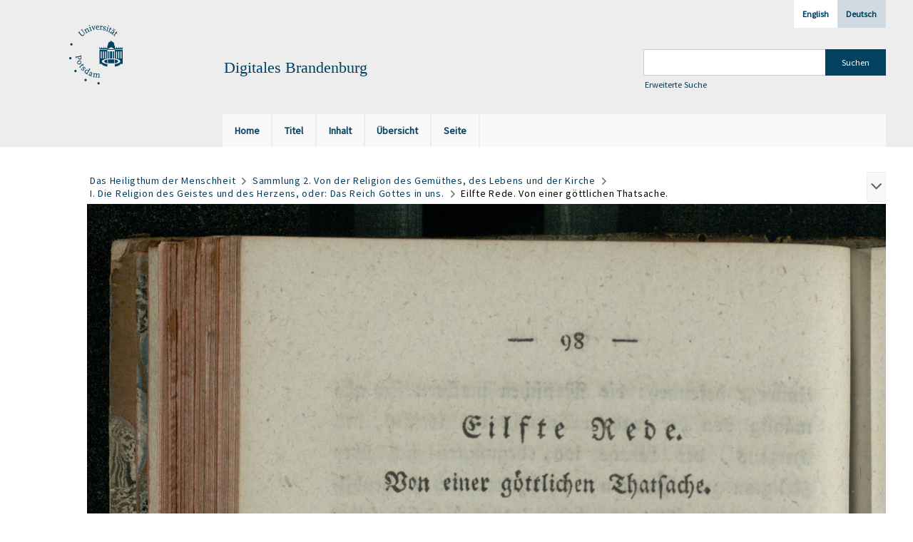

--- FILE ---
content_type: text/html;charset=utf-8
request_url: https://digital.ub.uni-potsdam.de/content/pageview/267433
body_size: 3923
content:
<!DOCTYPE html>
<html lang="de"><head><title>Digitale Sammlungen / Sammlung 2. Von der... [132]</title><meta name="twitter:image" content="http://digital.ub.uni-potsdam.de/download/webcache/304/267310"><meta name="twitter:title" content="Sailer, Johann Michael: Das Heiligthum der Menschheit&#160;: f&#252;r gebildete und innige Verehrer desselben. Von der Religion des Gem&#252;thes, des Lebens und der Kirche&#160;: Kurze, zusammenh&#228;ngende Reden / von J. M. Sailer. M&#252;nchen : Lentner, 1810-&#160;: Sammlung 2(1810). M&#252;nchen : Lentner, 1810"><meta property="og:site" content="Digitale Sammlungen"><meta property="og:url" content="http://digital.ub.uni-potsdam.de/267433"><meta property="og:type" content="page"><meta property="og:title" content="Sammlung 2 (1810) Von der Religion des Gem&#252;thes, des Lebens und der Kirche : Kurze, zusammenh&#228;ngende Reden"><meta property="og:author" content="Sailer, Johann Michael  "><meta property="book:release_date" content="1810"><meta property="og:image" content="http://digital.ub.uni-potsdam.de/download/webcache/304/267310"><meta property="og:image:width" content="304"><meta property="og:image:height" content="500"><meta http-equiv="Content-Type" content="xml; charset=UTF-8"><meta name="viewport" content="width = device-width, initial-scale = 1"><meta name="description" content="Digitale Sammlungen"><meta lang="de" content=""><link rel="shortcut icon" href="/domainimage/favicon.ico" type="image/x-icon"><link rel="alternate" type="application/rss+xml" title="Digitale Sammlungen" href="/rss"><link type="text/css" href="/css/ub-potsdam-balancer_front1.ubp_content.css?5772411483881597979" rel="stylesheet"><script src="/thirdparty/jquery-3.6.0.min.js">&#160;</script><script defer src="/static/scripts/main.js">&#160;</script><script defer src="/static/scripts/common.js">&#160;</script><script defer src="/static/scripts/fulltext.js">&#160;</script><script type="text/javascript">
$(document).ready(function() {
      mobileFacetPoint = 1024
});
</script></head><body style="" class="bd-guest   bd-flexLayout bd-root bd-r-ubp bd-m- bd-ubp  bd-retro bd-content bd-portal bd-pages bd-portal-pageview bd-pages-pageview bd-content-pageview bd-content-pageview-267433 bd-list-rows bd-fulltome"><span style="display:none" id="meta"><var id="tree">&#160;<var id="map-tiles" value="https://{a-b}.tile.openstreetmap.fr/hot/{z}/{x}/{y}.png" class=" places"> </var><var id="map-zoomAdjust" value="0" class=" places"> </var><var id="timeout" value="3600" class=" sessionsys"> </var><var id="name" value="ubp" class=" domain"> </var><var id="relativeRootDomain" value="ubp" class=" domain"> </var><var id="pathinfo" value="/content/pageview/267433" class=" request"> </var><var id="fulldata" value="false" class=" domain"> </var><var id="search-linkDetailedsearchScope" value="root" class=" templating"> </var><var id="class" value="content" class=" request"> </var><var id="classtype" value="portal" class=" request"> </var><var id="tab" value="pageview" class=" request"> </var><var id="id" value="267433" class=" request"> </var><var id="leftColToggled" value="false" class=" session"> </var><var id="facetFilterToggled" value="false" class=" session"> </var><var id="topheight" value="80" class=" session"> </var><var id="bottomheight" value="20" class=" session"> </var><var id="bodywidth" value="1000" class=" session"> </var><var id="centercolwidth" value="0" class=" session"> </var><var id="middlerowheight" value="476" class=" session"> </var><var id="numberOfThumbs" value="20" class=" session"> </var><var id="clientwidth" value="1000" class=" session"> </var><var id="fullScreen" value="false" class=" session"> </var><var id="staticWidth" value="false" class=" session"> </var><var id="rightcolwidth" value="220" class=" session"> </var><var id="leftcolwidth" value="200" class=" session"> </var><var id="zoomwidth" value="0" class=" session"> </var><var id="mode" value="w" class=" session"> </var><var id="initialized" value="false" class=" session"> </var><var id="sizes" value="128,1200,2000,0,1000,304,1504,504,800" class=" webcache"> </var><var id="availableZoomLevels" value="304,504,800,1000,1504,2000" class=" webcache"> </var><var id="js-toggleMobileNavi" value="None" class=" templating"> </var><var id="fullscreen-fullzoomOnly" value="false" class=" templating"> </var><var id="css-mobileMin" value="1024px" class=" templating"> </var><var id="tei-on" value="false" class=" templating"> </var><var id="search-alertIfEmpty" value="true" class=" templating"> </var><var id="search-quicksearchScope" value="domain" class=" templating"> </var><var id="search-toggleListMinStructs" value="3" class=" templating"> </var><var id="search-highlightingColor" value="00808066" class=" templating"> </var><var id="layout-wrapperMargins" value="body" class=" templating"> </var><var id="layout-useMiddleContentDIV" value="false" class=" templating"> </var><var id="layout-navPortAboveMiddleContentDIV" value="false" class=" templating"> </var><var id="navPort-align" value="top" class=" templating"> </var><var id="navPort-searchTheBookInit" value="closed" class=" templating"> </var><var id="navPath-pageviewStructureResize" value="js" class=" templating"> </var><var id="layout-useLayout" value="flexLayout" class=" templating"> </var><var id="listNavigation-keepToggleState" value="false" class=" templating"> </var><var id="fullscreen-mode" value="None" class=" templating"> </var><var id="groups" value="guest" class=" user"> </var><var id="pageview-autoResize" value="true" class="templating"> </var><var id="zoom-saveFilters" value="true" class="templating"> </var></var><var id="client" value="browser">&#160;</var><var id="guest" value="true">&#160;</var><var class="layout" id="colleft" value="">&#160;</var><var class="layout" id="colright" value="">&#160;</var></span><div id="main" class="divmain "><div id="topParts" class=""><header role="banner" class=""><div id="defaultTop" class="wiki wiki-top defaultTop wiki-defaultTop defaultTop "><div id="topLogo" class="topFont">
    <a title="Universit&#228;t Potsdam" href="http://www.uni-potsdam.de">
        <div class="img">
            <img src="/domainimage/up_logo_university_2.png">
        </div>
    </a>
</div>

<div id="topProject" class="topFont"><h3>Digitales Brandenburg</h3></div>

<div id="topmenu">
    <div class="topmenu-1">
        <span class="chooseLanguage langEls"><a class="sel">Deutsch</a><a href="/action/changeLanguage?lang=en" class="">English</a></span>
    </div>
    <div class="topmenu-2">
        <div style="text-align:left">
            <form method="get" onsubmit="return alertIfEmpty()" name="searchBox" class="searchform" id="quickSearchform" action="/search/quick" style="margin-left:0"><label class="screenreaders" for="quicksearch">Schnellsuche: </label><input type="text" id="quicksearch" name="query" class="quicksearch" onfocus="this.value=''" style="" value="" preset="" msg="Bitte mindestens einen Suchbegriff eingeben."><input title="" type="submit" id="quicksearchSubmit" class="" value="Suchen"></form>
            <a class="textlink   " id="searchexpert" href="/search"><span>Erweiterte Suche</span></a>
        </div>
    </div>
</div></div><div id="mobileTop" class="defaultTop"><div class="main"><div id="topLogo"><a href="/" title="Universit&#228;t Potsdam">&#160;</a></div><div id="topProject" class="topFont"><h3>Digitales Brandenburg</h3></div><span class="chooseLanguage langEls"><a class="sel">Deutsch</a><a href="/action/changeLanguage?lang=en" class="">English</a></span><div class="topLiner"><div class="vlsControl vl-mobile-top"><div class="button top-toggler large flat noborder searchglass searchbox toggle"><span style="font-size:0">&#160;</span></div><div title="Men&#252;" class="button custom-menu-layer top-toggler large flat noborder contents toggle leftParts"><span style="display: none;">&#160;</span></div></div></div></div><div class="addbox"><div class="searchbox totoggle"><form method="get" onsubmit='return alertIfEmpty("mobileQuicksearch")' name="searchBox" class="searchform" id="mobilequickSearchform" action="/search/quick"><a class="textlink   " id="searchexpert" href="/search"><span>Detailsuche</span></a><div id="mqs-wrap"><label class="screenreaders" for="mobileQuicksearch">Schnellsuche: </label><span class="button large edge slim flat noborder searchglass glassindic"><span style="display:none">&#160;</span></span><input type="text" id="mobileQuicksearch" name="query" class="quicksearch" onfocus="this.value=''" style="" placeholder="Suche " value="" preset="" msg="Bitte mindestens einen Suchbegriff eingeben."></div><input title="finden" type="submit" id="quicksearchSubmit" class="imageButton" value="finden"></form></div></div></div><nav class="navPort   "><ul id="navPort" class="nav-inline navPort-pages navPort-content-pageview"><li class="viewCtrl  tab-home firstCtrl tab-doc tab-pages-home" id="tab-doc-home"><a href="/"><i class="cap tab">Home</i><i class="cap abbrTab __tabHomeAbbr">Home</i></a></li><li class="viewCtrl  tab-titleinfo evenCtrl tab-content tab-pages-titleinfo" id="tab-content-titleinfo"><a href="/content/titleinfo/267300"><i class="cap tab">Titel</i><i class="cap abbrTab __tabTitleinfoAbbr">Titel</i></a></li><li class="viewCtrl  tab-structure tab-content tab-pages-structure" id="tab-content-structure"><a href="/content/structure/267300"><i class="cap tab">Inhalt</i><i class="cap abbrTab __tabStructureAbbr">Inhalt</i></a></li><li class="viewCtrl  tab-thumbview evenCtrl tab-content tab-pages-thumbview" id="tab-content-thumbview"><a href="/content/thumbview/267433"><i class="cap tab">&#220;bersicht</i><i class="cap abbrTab __tabThumbviewAbbr">Thumbs</i></a></li><li class="viewCtrl  tab-zoom tab-content tab-pages-zoom" id="tab-content-zoom"><a href="/content/zoom/267433"><i class="cap tab">Seite</i><i class="cap abbrTab __tabPageviewAbbr">Seite</i></a></li><span style="font-size:0px">&#160;</span></ul></nav></header></div><div id="middleParts" class=""><div id="centerParts" class="maincol "><main role="main" class=""><img alt="" style="position:absolute;left:-9999px" id="cInfo" width="0" height="0"><nav role="navigation" content="content-navpath" class="structure-layer"><div id="navPath" class="structure-layer-navPath "><div class="path"><a class="item multivolumework" href="/content/zoom/267302">Das Heiligthum der Menschheit</a> <span class="npNext npItem"> </span><a class="item fulltome" href="/content/titleinfo/267300" title="Teil eines Werkes">Sammlung 2. Von der Religion des Gem&#252;thes, des Lebens und der Kirche</a> <span class="npNext npItem"> </span><a class="item artifact" href="/content/zoom/267320">I. Die Religion des Geistes und des Herzens, oder: Das Reich Gottes in uns.</a> <span class="npNext npItem"> </span><span class="item">Eilfte Rede. Von einer g&#246;ttlichen Thatsache.</span> </div><div class="vls-open-Layer get-pageviewStructure" id="open-pageviewStructure-tree" title="Inhaltliche Struktur"><div class="ar hidden">&#160;</div></div></div></nav><nav role="navigation" content="content-structure" class="structure-layer"><div class="pageviewStructure-tree structlist-elem"><var id="pageviewStructure-collection" value=""> </var><var id="pageviewStructure-class" value="content"> </var><var id="pageviewStructure-ctx" value=""> </var><div class="treeLoading">Wird geladen ...</div></div></nav><var id="nextImageTab" value="zoom"> </var><var id="prevImageTab" value="zoom"> </var><div class="pageLoader">&#160;Wird geladen ...</div><div id="imageGrid"><div class="pt-img"><a class="singlePageImageLink prevnext" id="prevPageLink" href="/content/zoom/267432" alt="N&#228;chste Seite"><i class="fa-icon markLink" id="prevPageMark"><span>&#160;</span></i></a><a class="singlePageImageLink prevnext" id="nextPageLink" href="/content/zoom/267434" alt="N&#228;chste Seite"><i class="fa-icon markLink" id="nextPageMark"><span>&#160;</span></i></a><img alt="Seite" loading="lazy" class="singlePageImage" width="100%" source="/image/view/267433?w=800&amp;selectIndex=1"><noscript><img alt="Seite" loading="lazy" class="singlePageImage" width="100%" src="/image/view/267433?w=800&amp;selectIndex=1"></noscript><var id="vl-imgdims" style="display:none" vlid="267433" width="1506" height="2266" rotate="nop"> </var></div></div><var id="publicationID" value="267300" class="zoomfullScreen"> </var><var id="mdlistCols" value="false"> </var><var id="isFullzoom" value="false" class="zoomfullScreen"> </var><var id="employsPageview" value="false" class="pagetabs"> </var><var id="webcacheSizes" value="128,304,504,800,1000,1200,1504,2000"> </var><var id="navLastSearchUrl" value=""> </var></main></div></div><div id="bottomParts" class=""><footer role="contentinfo" class=""><div id="custom-footer" class="wiki wiki-bottom custom-footer wiki-custom-footer customFooter "><p><a href="https://www.ub.uni-potsdam.de/de/impressum/impressum"><span>Impressum</span> </a>
<a href="https://www.ub.uni-potsdam.de/de/ueber-uns/organisationsstruktur/personen/andreas-kennecke"><span>Kontakt</span> </a>
<a href="https://www.uni-potsdam.de/de/datenschutzerklaerung.html"><span>Datenschutz</span> </a>
<a href="https://www.ub.uni-potsdam.de/de/ueber-uns/sammlungen/portal-digitales-brandenburg.html">&#220;ber das Portal Digitales Brandenburg</a></p></div><div class="footerContent" id="footerContent"><span class="f-links-vls"><a id="footerLinkVLS" target="_blank" href="http://www.semantics.de/produkte/visual_library/">Visual Library Server 2026</a></span></div></footer></div></div></body></html>